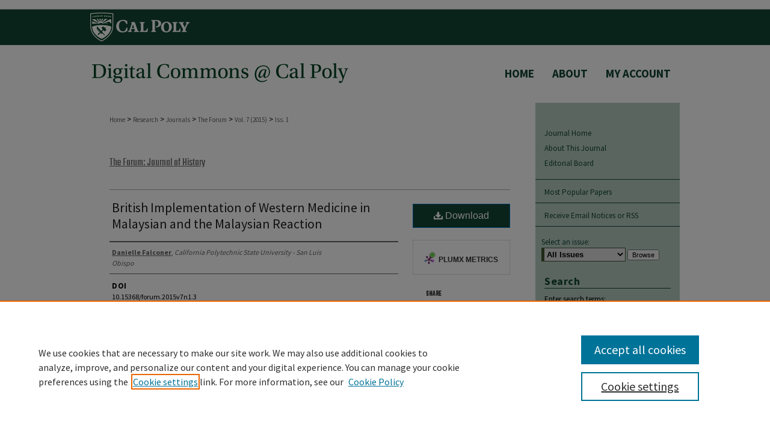

--- FILE ---
content_type: text/css
request_url: https://digitalcommons.calpoly.edu/forum/ir-journal-style.css
body_size: -38
content:
 
	@import url("/forum/ir-style.css");
	@import url("/ir-custom.css");
	@import url("/forum/ir-custom.css");
	@import url("/ir-local.css");
	@import url("/forum/ir-local.css");




--- FILE ---
content_type: text/css
request_url: https://digitalcommons.calpoly.edu/forum/ir-local.css
body_size: 299
content:
/* -----------------------------------------------
bepress IR local stylesheet.
Author:   Zane Mattingly
Version:  28 July 2008
PLEASE SAVE THIS FILE LOCALLY!
----------------------------------------------- */

/* Sidebar RSS overhang --JT 12/27/16 */
#forum #calpoly #sidebar #divRss ul.feedEkList {
    margin: 0;
    padding: 10px 0;
    width: 205px;
     }
    
#forum #calpoly #sidebar ul li {
  background: none;}


#forum #sidebar #divRss ul.feedEkList .itemTitle a {
   overflow: hidden;
   white-space: nowrap;
   text-overflow: ellipsis;
   width: 190px;
   }
   
 /* Custom journal submit form fix lgoto 4-23-15 */
#forum #main #submit .field-border,
#forum #date_publication_date td,
#forum #main #submit .box-border {
  background-color: #eee; }